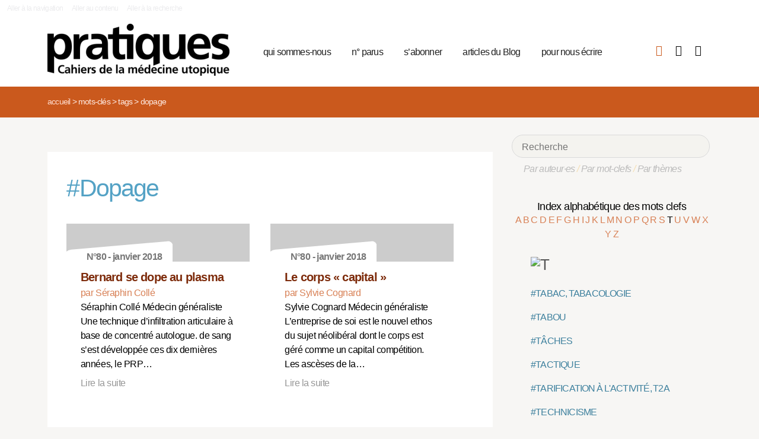

--- FILE ---
content_type: text/html; charset=utf-8
request_url: https://pratiques.fr/+-Dopage-+?lettre=T
body_size: 7512
content:
<!DOCTYPE HTML>
<html class="page_mot ltr fr no-js" xmlns="http://www.w3.org/1999/xhtml" xml:lang="fr" lang="fr" dir="ltr">
	<head>
		<script type='text/javascript'>/*<![CDATA[*/(function(H){H.className=H.className.replace(/\bno-js\b/,'js')})(document.documentElement);/*]]>*/</script>
		
		<meta charset="utf-8">
		<title>La Revue Pratiques</title>
<meta name="description" content="Issue de la réflexion des soignants de différents horizons (généralistes, infirmières, médecins de PMI, psychiatres) Pratiques est une revue de (…)" /><meta name="viewport" content="width=device-width, initial-scale=1" />


<meta name="generator" content="SPIP 4.4.7" />


<link rel="alternate" type="application/rss+xml" title="Syndiquer tout le site" href="spip.php?page=backend" />


<link rel='stylesheet' href='local/cache-css/7e59d583690628602c27066e82c8e102.css?1766857138' type='text/css' />










<script type='text/javascript'>var var_zajax_content='content';</script><script>
var mediabox_settings={"auto_detect":true,"ns":"box","tt_img":true,"sel_g":"#documents_portfolio a[type='image\/jpeg'],#documents_portfolio a[type='image\/png'],#documents_portfolio a[type='image\/gif']","sel_c":".mediabox","str_ssStart":"Diaporama","str_ssStop":"Arr\u00eater","str_cur":"{current}\/{total}","str_prev":"Pr\u00e9c\u00e9dent","str_next":"Suivant","str_close":"Fermer","str_loading":"Chargement\u2026","str_petc":"Taper \u2019Echap\u2019 pour fermer","str_dialTitDef":"Boite de dialogue","str_dialTitMed":"Affichage d\u2019un media","splash_url":"","lity":{"skin":"_simple-dark","maxWidth":"90%","maxHeight":"90%","minWidth":"400px","minHeight":"","slideshow_speed":"2500","opacite":"0.9","defaultCaptionState":"expanded"}};
</script>
<!-- insert_head_css -->



























<script type='text/javascript' src='local/cache-js/81768ad987f87201f4c25fa29cc3fa64.js?1766863992'></script>
























<!-- insert_head -->





<script type="text/javascript">/* <![CDATA[ */
function ancre_douce_init() {
	if (typeof jQuery.localScroll=="function") {
		jQuery.localScroll({autoscroll:false, hash:true, onAfter:function(anchor, settings){ 
			jQuery(anchor).attr('tabindex', -1).on('blur focusout', function () {
				// when focus leaves this element, 
				// remove the tabindex attribute
				jQuery(this).removeAttr('tabindex');
			}).focus();
		}});
	}
}
if (window.jQuery) jQuery(document).ready(function() {
	ancre_douce_init();
	onAjaxLoad(ancre_douce_init);
});
/* ]]> */</script><link rel="shortcut icon" href="local/cache-gd2/fc/0461c27fa5124a80db3307540863af.ico?1750530107" type="image/x-icon" />
<link rel="apple-touch-icon" sizes="57x57" href="local/cache-gd2/d7/bcbac9e57ac5bb27aea4a8581175af.png?1750530107" />
<link rel="apple-touch-icon" sizes="114x114" href="local/cache-gd2/46/d4598aad88d54d46390e7c9cf53bc2.png?1750530107" />
<link rel="apple-touch-icon" sizes="72x72" href="local/cache-gd2/00/9de7a30014b6b710719b2c0086ad69.png?1750530107" />
<link rel="apple-touch-icon" sizes="144x144" href="local/cache-gd2/3d/27ae4728c1ea7e34aa5d7158b49155.png?1750530107" />
<link rel="apple-touch-icon" sizes="60x60" href="local/cache-gd2/fa/b24764237dd947aa1284e224b22592.png?1750530107" />
<link rel="apple-touch-icon" sizes="120x120" href="local/cache-gd2/8d/11fb55d82bbce5177512171347538a.png?1750530107" />
<link rel="apple-touch-icon" sizes="76x76" href="local/cache-gd2/a9/b15031fdd118cedf76ed634032e1cf.png?1750530108" />
<link rel="icon" type="image/png" href="local/cache-gd2/80/45e47dba6cd1ef6296dfb060ad6f24.png?1750530108" sizes="96x96" />
<link rel="icon" type="image/png" href="local/cache-gd2/df/79e2248c22270d7632ac076c885a8c.png?1750530108" sizes="16x16" />
<link rel="icon" type="image/png" href="local/cache-gd2/c5/b14d6116f79ce3e91cdd26302c67fc.png?1750530107" sizes="32x32" />
<link rel="icon" type="image/png" href="local/cache-gd2/05/17602a928fc7d9b975ee7e01cbd263.png?1750530108" sizes="192x192" />
<meta name="msapplication-TileImage" content="local/cache-gd2/46/d4598aad88d54d46390e7c9cf53bc2.png?1750530107" />

<meta name="msapplication-TileColor" content="#b6b6b6" />
<meta name="theme-color" content="#b6b6b6" />

<script type="text/javascript">
	window.spipConfig ??= {};
	spipConfig.select2 ??= {};
	spipConfig.select2.selector ??= '';
</script>


<link rel="alternate" type="application/json+oembed" href="https://pratiques.fr/oembed.api/?format=json&amp;url=https%3A%2F%2Fpratiques.fr%2F%2B-Dopage-%2B%3Flettre%3DT" />

<!-- bxSlider + tooltipster -->		
	<!-- Plugin Métas + -->
<!-- Dublin Core -->
<link rel="schema.DC" href="https://purl.org/dc/elements/1.1/" />
<link rel="schema.DCTERMS" href="https://purl.org/dc/terms/" />
<meta name="DC.Format" content="text/html" />
<meta name="DC.Type" content="Text" />
<meta name="DC.Language" content="fr" />
<meta name="DC.Title" lang="fr" content="Dopage &#8211; La Revue Pratiques" />


<meta name="DC.Date.Modified" content="2023-12-17" />
<meta name="DC.Identifier" content="https://pratiques.fr/+-Dopage-+" />
<meta name="DC.Publisher" content="La Revue Pratiques" />
<meta name="DC.Source" content="https://pratiques.fr" />

<meta name="DC.Creator" content="La Revue Pratiques" />





<!-- Open Graph -->
 
<meta property="og:rich_attachment" content="true" />

<meta property="og:site_name" content="La Revue Pratiques" />
<meta property="og:type" content="article" />
<meta property="og:title" content="Dopage &#8211; La Revue Pratiques" />
<meta property="og:locale" content="fr_FR" />
<meta property="og:url" content="https://pratiques.fr/+-Dopage-+" />


 

<meta property="og:image" content="https://pratiques.fr/local/cache-vignettes/L244xH128/242fe8a542fe61cf074e0b7f609891-269ca.png" />
<meta property="og:image:width" content="244" />
<meta property="og:image:height" content="128" />
<meta property="og:image:type" content="image/png" />




<meta property="article:modified_time" content="2023-12-17" />

<meta property="article:author" content="La Revue Pratiques" />








<!-- Twitter Card -->
<meta name="twitter:card" content="summary_large_image" />
<meta name="twitter:title" content="Dopage &#8211; La Revue Pratiques" />

<meta name="twitter:dnt" content="on" />
<meta name="twitter:url" content="https://pratiques.fr/+-Dopage-+" />

<meta name="twitter:image" content="https://pratiques.fr/local/cache-vignettes/L256xH128/2437b40cfa6819b2bccafc02403bbe-bab74.png?1713624903" />
</head>
	<body class="body-secteur">
		<div id="page">
<div class="backblanc">
	<div id="menuaccess" class="small mt0 mb0 noprint">
	  <a href="#navigation" id="gotomenu" accesskey="1" class="skip-link">Aller à la navigation</a>
	  <span class="invisible">&nbsp;|&nbsp;</span>
	  <a href="#main" id="gotocontenu" accesskey="2" class="skip-link">Aller au contenu</a>
      <a href="#recherche" id="gotosearch" accesskey="3" class="skip-link">Aller à la recherche</a>
	</div>
	
	<div id="entete" class="container">
	<header id="header">	
<div class="header row mod w100">
    

	 
	<strong class="h1 spip_logo_site col w30 automobile">
	<a rel="start home" href="https://pratiques.fr/" title="Accueil" accesskey="1">
	<img src="plugins/revue_pratiques/pratiques_squelettes/images/logo_pratiques.svg" alt="La Revue Pratiques" width="307" height="89" onerror="this.removeAttribute('onerror'); this.src='local/cache-vignettes/L307xH88/siteon0-bb669.png?1713647878'"/></a></strong>
	<p id="slogan" class="hidden">Cahiers de la médecine utopique</p>
	</strong>
	
    
    <a href="#navigation" aria-label="Menu" id="displaymenu" class="displaymenu noprint uppercase">
      <i class="fa fa-bars" aria-hidden="true"><span class="burger">Menu</span></i>
    </a>
    
    <div id="subnav" class="col w70 row">
        
        <nav role="navigation" id="navigation" class="nav noprint left w80">
        <ul class="navigation center row automobile ">
		<li class="menu-entree item menu-items__item menu-items__item_objet menu-items__item_rubrique">
		<a href="-Qui-sommes-nous-" class="menu-items__lien">qui sommes-nous</a> 
			</li><li class="menu-entree item menu-items__item menu-items__item_objet menu-items__item_rubrique">
		<a href="-Acheter-ou-telecharger-des-numeros-" class="menu-items__lien">n&#176;&nbsp;parus</a> 
			</li><li class="menu-entree item menu-items__item menu-items__item_objet menu-items__item_article">
		<a href="Abonnements" class="menu-items__lien">s&#8217;abonner</a>
				 
			</li><li class="menu-entree item menu-items__item menu-items__item_objet menu-items__item_rubrique">
		<a href="-Sante-et-soin-Les-voies-de-la-medecine-utopique-annonces-lu-etc-" class="menu-items__lien">articles du Blog</a>
				 
			</li><li class="menu-entree item menu-items__item menu-items__item_objet menu-items__item_article">
		<a href="contact_revue_pratiques" class="menu-items__lien">pour nous écrire</a> 
			</li>
	</ul></nav>

        <div class="bouton_boutique right">
        <ul>
<li class="iconboutique mon_panier">
    <a href="spip.php?page=boutique&amp;appel=mon_panier" aria-label="Mon panier" title="Mon panier">
      <i class="fa fa-shopping-basket" aria-hidden="true"></i>
    </a>
</li>
<li class="iconboutique mon_compte">
    <a href="spip.php?page=mon_compte" aria-label="Mon compte" title="Mon compte">
      <i class="fa fa-user" aria-hidden="true"></i>
    </a>
</li>
<li class="iconboutique connexion">  
   	<a href="spip.php?page=login&amp;url=%2B-Dopage-%2B%3Flettre%3DT"
		rel="nofollow" target="_blank"
		onclick="if (jQuery.modalbox) {jQuery.modalbox('spip.php?page=login&amp;url=%2B-Dopage-%2B%3Flettre%3DT&amp;var_zajax=content');return false;}"
		class='login_modal' title="Se connecter" aria-label="Se connecter"><i class="fa fa-plug" aria-hidden="true"></i></a>
</li>
</ul>        </div>
        
    </div>
    
</div>
</header>	</div>
</div>
    
	

			
    <div class="precrumb">
        <div class="container">
            <ul class="breadcrumb">
	<li><a href="https://pratiques.fr/">Accueil</a><span class="divider"> &gt; </span></li>
	<li><span>Mots-clés</span><span class="divider"> &gt; </span></li>
	<li><span>Tags</span><span class="divider"> &gt; </span></li>
	<li class="active"><span>Dopage</span></li>
</ul>        </div>
    </div>
    
	<div id="main" class="container">  
        <div class="row w100">
        
        <div class="wrapper w69 hfeed col">
                <div class="content hentry" id="content">
                    <section>

	<div class="inside_content">
		 <header class="cartouche">
		 <h1 class="motbleu crayon mot-titre-47 pb1"><span>#</span>Dopage</h1>
		 </header>
		 
		
	

	<aside>
	
	
	<div class='ajaxbloc' data-ajax-env='zgN0MJ265i/RQ/hi2uyU4uocjLEf/C1wpbA2cycepGs8dPDt+xchQit82LcW/UuKEEjSWtaAiUmdCAH/5XY4Ftdluk3LkcS+J1SJyEgPjuZuxhjw+jZVJ2Q6kr0AmBv/Glm1K29WViQZBYH8mtbOGKf6+IXRMtvL2oivEkhIISZe4aOKAbH6NRE=' data-origin="+-Dopage-+?lettre=T">

     


 


<div class="menu menu_articles" id="articles_recents">     
    
<div class="lire_aussi font_regular">
<div class="liste-items m0 p0 row w100"> 
		
        <div class="item hentry col w45 automobile">
            <article>
                <a href="Bernard-se-dope-au-plasma">
                <div class="cartouche clearfix">
<div class="forlogo" style="background-color:#FFFFFF"><div class="logo_vide"></div>



<div class="info_article">
<div class="rotation"></div>
<div class="souslogo font_regular">N°80 - janvier 2018</div>
</div>




</div>
</div>  
				<div class="texte_selection">
                    
					<h3 class="titre entry-title"><span class="crayon article-titre-14640 ">Bernard se dope au plasma</span></h3>
					<div class="auteur_article">par   Séraphin Collé</div>
					<div class="descriptif entry-content ">Séraphin Collé Médecin généraliste  Une technique d’infiltration articulaire à base de concentré autologue.   de sang s’est développée ces dix dernières années, le PRP… <p>Lire la suite</p></div>
				</div>
                </a>
            </article>
		</div>
          
            <div class="col w5_1 gut nomobile"> </div>
        
        
		
        <div class="item hentry col w45 automobile">
            <article>
                <a href="Le-corps-capital">
                <div class="cartouche clearfix">
<div class="forlogo" style="background-color:#FFFFFF"><div class="logo_vide"></div>



<div class="info_article">
<div class="rotation"></div>
<div class="souslogo font_regular">N°80 - janvier 2018</div>
</div>




</div>
</div>  
				<div class="texte_selection">
                    
					<h3 class="titre entry-title"><span class="crayon article-titre-14653 ">Le corps &#171;&nbsp;capital&nbsp;&#187;</span></h3>
					<div class="auteur_article">par   Sylvie Cognard</div>
					<div class="descriptif entry-content ">Sylvie Cognard Médecin généraliste  L’entreprise de soi est le nouvel ethos du sujet néolibéral dont le corps est géré comme un capital compétition. Les ascèses de la… <p>Lire la suite</p></div>
				</div>
                </a>
            </article>
		</div>
          
            
        
        
		
        <div class="item hentry col w45 automobile">
            <article>
                <a href="Dopage-et-sport-de-haut-niveau">
                <div class="cartouche clearfix">
<div class="forlogo" style="background-color:#FFFFFF"><div class=""></div>

</div>
</div>  
				<div class="texte_selection">
                     
                        6 mars 2009
                    
					<h3 class="titre entry-title"><span class="crayon article-titre-319 ">Dopage et sport de haut niveau&nbsp;: couple infernal&nbsp;?</span></h3>
					<div class="auteur_article">par   Jean-Paul Escande</div>
					<div class="descriptif entry-content ">En contrepoint de l’intervention du Professeur Escande, un médecin généraliste interroge sa pratique quotidienne.</div>
				</div>
                </a>
            </article>
		</div>
          
            <div class="col w5_1 gut nomobile"> </div>
        
        
		
        <div class="item hentry col w45 automobile">
            <article>
                <a href="Dopage-entre-drapeau-et-interets">
                <div class="cartouche clearfix">
<div class="forlogo" style="background-color:#FFFFFF"><div class=""></div>

</div>
</div>  
				<div class="texte_selection">
                     
                        6 mars 2009
                    
					<h3 class="titre entry-title"><span class="crayon article-titre-317 ">Dopage&nbsp;: entre drapeau et intérêts financiers, quelle place pour une politique de santé publique&nbsp;?</span></h3>
					
					<div class="descriptif entry-content ">A l’occasion du Tournoi des six nations, le spectacle de ces mêlées homériques nous invite à poser la question : comment font-ils pour tenir ?

Nous avons rencontré le Professeur… <p>Lire la suite</p></div>
				</div>
                </a>
            </article>
		</div>
        
        
		
</div>
</div>

        
        
	
	
        
        
</div><!--#articles_recents-->
</div><!--ajaxbloc-->
		
		

		
		

		
		

		
		
	</aside>
	
	
	</div>
</section>                </div><!--.content-->

                
                
        </div><!--.wrapper-->
         
          <div class="col w3 gut nomobile"> </div>  
        <div class="aside col w31">
                <div class="aside-menu">
                <div class="formulaire_spip formulaire_recherche" id="formulaire_recherche">
<form action="spip.php?page=recherche" method="get"><div>
	<input name="page" value="recherche" type="hidden"
>
	
	<label for="recherche">Rechercher :</label>
	<input type="search" placeholder="Recherche" class="search text" size="10" name="recherche" id="recherche" accesskey="4" autocapitalize="off" autocorrect="off"
	/><button type="submit" class="submit"><span>Rechercher</span></button>
</div></form>
</div>
                
                <div class="complement_search">
                	<a href="spip.php?page=recherche&amp;afficher=auteurs">Par auteur·es</a> / 
                	<a href="spip.php?page=recherche&amp;afficher=mots">Par mot-clefs</a> / 
                	<a href="spip.php?page=recherche&amp;afficher=themes">Par thèmes</a>
				</div>
                    <div class='ajaxbloc' data-ajax-env='ZgDyVNu6+u9B1Pse9RdWMyxWSVtSMssRA7XcdIQ24WwPAy67MYD0Y2k2lF5+xim+vtA6/vyuS2iHSZ++wYf2t0cil42tqOymv2q35ZC5YLWLBaUd+5xzkSXg/VsBpPkQ4VeMyzVEH1z21L4lg0kYV9G7atENaaJ2iDsgq5jqrq3OpRyHK4nhKcpuQYNHLWADrvMSGJgaYKQXOz31c4ZQGADwH9AodjEAGPl6sNb7gOWMS+RpZDsRIZhMFRxCyTe+Suj6XVH+z7nDzYM=' data-origin="+-Dopage-+?lettre=T">
<div class='ajaxbloc' data-ajax-env='1gNoMJ265u7Ro4hJhP05uAVgenD/JUHTDCvN13NSO+nWvBYRDNcVF2vaiwRH9dqC8oDHcMvHdRDXli/nt8k+UzXuiXNO3La0I/gzcfoHKwcfOE7GX7BGChNsyfSAnvMoTPY5JVAzcinIGF1fTIPcbC/SA6L/3znjSyW3DuoThsuSxEOv7v9hLYKCdGPZd6E=' data-origin="+-Dopage-+?lettre=T">















































































































































































































































































































































































































































































































































































































































































































































































































































































































































































































































































































































































































































































































































































































































































































































































































































































































































































































































































































































































































































































































































































































































































































































































































































































































































































































































































































































































































































































































































































































































































































































































































































































































































































































































































































































































































































































































































































































































































































































































































































































































































































































































































































































































































































































































































































































































































































































































































































































































































































































































































































































































































































































































































































































































































































































































































































































































































































































































































































































































































































































































































































































































































































































































































































































































































<div class="alpha" id="alphauteur">
<h4><a href="spip.php?page=mots" style="color:#000">Index alphabétique des mots clefs</a></h4>

<a href='+-Dopage-+?lettre=A' >
	  A
</a>	

<a href='+-Dopage-+?lettre=B' >
	  B
</a>	

<a href='+-Dopage-+?lettre=C' >
	  C
</a>	

<a href='+-Dopage-+?lettre=D' >
	  D
</a>	

<a href='+-Dopage-+?lettre=E' >
	  E
</a>	

<a href='+-Dopage-+?lettre=F' >
	  F
</a>	

<a href='+-Dopage-+?lettre=G' >
	  G
</a>	

<a href='+-Dopage-+?lettre=H' >
	  H
</a>	

<a href='+-Dopage-+?lettre=I' >
	  I
</a>	

<a href='+-Dopage-+?lettre=J' >
	  J
</a>	

<a href='+-Dopage-+?lettre=K' >
	  K
</a>	

<a href='+-Dopage-+?lettre=L' >
	  L
</a>	

<a href='+-Dopage-+?lettre=M' >
	  M
</a>	

<a href='+-Dopage-+?lettre=N' >
	  N
</a>	

<a href='+-Dopage-+?lettre=O' >
	  O
</a>	

<a href='+-Dopage-+?lettre=P' >
	  P
</a>	

<a href='+-Dopage-+?lettre=Q' >
	  Q
</a>	

<a href='+-Dopage-+?lettre=R' >
	  R
</a>	

<a href='+-Dopage-+?lettre=S' >
	  S
</a>	

<a href='+-Dopage-+?lettre=T' class='expose'>
	  T
</a>	

<a href='+-Dopage-+?lettre=U' >
	  U
</a>	

<a href='+-Dopage-+?lettre=V' >
	  V
</a>	

<a href='+-Dopage-+?lettre=W' >
	  W
</a>	

<a href='+-Dopage-+?lettre=X' >
	  X
</a>	

<a href='+-Dopage-+?lettre=Y' >
	  Y
</a>	

<a href='+-Dopage-+?lettre=Z' >
	  Z
</a>	

<br class="nettoyeur"/>
</div>



  <ul class="laliste tags">
 <h1 id="T"><img src='local/cache-texte/b5e0b9863953f77e49ee6e54146cfe8b.png?1702592983' width='51' height='109' style='width:51px;height:109px;' alt='T' /></h1>

<li>
<a href="+-Tabac-+" >#TABAC, TABACOLOGIE</a>
</li>

<li>
<a href="+-Tabou-+" >#TABOU</a>
</li>

<li>
<a href="+-Taches-+" >#TÂCHES</a>
</li>

<li>
<a href="+-Tactique-+" >#TACTIQUE</a>
</li>

<li>
<a href="+-Tarification-a-l-activite-T2A-+" >#TARIFICATION À L'ACTIVITÉ, T2A</a>
</li>

<li>
<a href="+-Technicisme-+" >#TECHNICISME</a>
</li>

<li>
<a href="+-Technique-+" >#TECHNIQUE</a>
</li>

<li>
<a href="+-Technocratie-administration-+" >#TECHNOCRATIE, ADMINISTRATION</a>
</li>

<li>
<a href="+-Technologie-innovation-+" >#TECHNOLOGIE, INNOVATION</a>
</li>

<li>
<a href="+-Tele-medecine,283-+" >#TÉLÉMÉDECINE, TÉLÉSOIN</a>
</li>

<li>
<a href="+-Teletravail-+" >#TÉLÉTRAVAIL</a>
</li>

<li>
<a href="+-Temoignage-+" >#TÉMOIGNAGE</a>
</li>

<li>
<a href="+-Temps-temporalite-+" >#TEMPS, TEMPORALITÉ</a>
</li>

<li>
<a href="+-Tenacite-+" >#TÉNACITÉ</a>
</li>

<li>
<a href="+-Territoire-proxilite-sanitaire-+" >#TERRITOIRE, PROXIMITÉ SANITAIRE</a>
</li>

<li>
<a href="+-test-+" >#TEST</a>
</li>

<li>
<a href="+-Tests-osseux-+" >#TESTS OSSEUX</a>
</li>

<li>
<a href="+-Theatre-+" >#THÉÂTRE</a>
</li>

<li>
<a href="+-Theorie-+" >#THÉORIE</a>
</li>

<li>
<a href="+-Therapie-genique-+" >#THÉRAPIE GÉNIQUE</a>
</li>

<li>
<a href="+-Therapie-systemique-systemie-+" >#THÉRAPIE SYSTÉMIQUE, SYSTÉMIE</a>
</li>

<li>
<a href="+-Therapie-reeducation-education-+" >#THÉRAPIE, RÉÉDUCATION, ÉDUCATION THÉRAPEUTIQUE</a>
</li>

<li>
<a href="+-Tiers-payant-+" >#TIERS PAYANT</a>
</li>

<li>
<a href="+-Torture-+" >#TORTURE</a>
</li>

<li>
<a href="+-Totalitarisme-+" >#TOTALITARISME</a>
</li>

<li>
<a href="+-Toucher-+" >#TOUCHER</a>
</li>

<li>
<a href="+-Toxicologie-+" >#TOXICOLOGIE</a>
</li>

<li>
<a href="+-Tradition-+" >#TRADITION</a>
</li>

<li>
<a href="+-Traduire-traduction-+" >#TRADUIRE, TRADUCTION</a>
</li>

<li>
<a href="+-Trafic-d-organe-+" >#TRAFIC D'ORGANE</a>
</li>

<li>
<a href="+-Traitement-des-donnees-de-sante-+" >#TRAITEMENT DES DONNÉES DE SANTÉ, CODAGE DES ACTES</a>
</li>

<li>
<a href="+-Traitement-soigner-guerir-+" >#TRAITEMENT, SOIGNER, GUÉRIR</a>
</li>

<li>
<a href="+-Transcendance-+" >#TRANSCENDANCE</a>
</li>

<li>
<a href="+-Transdisciplinarite-+" >#TRANSDISCIPLINARITÉ</a>
</li>

<li>
<a href="+-Transexualite-+" >#TRANSEXUALITÉ</a>
</li>

<li>
<a href="+-Transfert-+" >#TRANSFERT</a>
</li>

<li>
<a href="+-Transformation-+" >#TRANSFORMATION</a>
</li>

<li>
<a href="+-Transgression-+" >#TRANSGRESSION</a>
</li>

<li>
<a href="+-Transmission-transgenerationnelle-+" >#TRANSMISSION, TRANSGÉNÉRATIONNELLE</a>
</li>

<li>
<a href="+-Transparence-secret-+" >#TRANSPARENCE/SECRET</a>
</li>

<li>
<a href="+-Traumatisme-+" >#TRAUMATISME, SYNDROME POST-TRAUMATIQUE</a>
</li>

<li>
<a href="+-Travail-de-nuit-+" >#TRAVAIL DE NUIT, RYTHME DE TRAVAIL</a>
</li>

<li>
<a href="+-Travail-reel-travail-prescrit-+" >#TRAVAIL RÉEL, TRAVAIL PRESCRIT</a>
</li>

<li>
<a href="+-Travail-social-assistante-sociale-+" >#TRAVAIL SOCIAL, ASSISTANTE SOCIALE</a>
</li>

<li>
<a href="+-Travail-Conditions-de-travail-+" >#TRAVAIL, CONDITIONS DE TRAVAIL</a>
</li>

<li>
<a href="+-Trier-tri-+" >#TRIER, TRI</a>
</li>

<li>
<a href="+-Trimestres-+" >#TRIMESTRES</a>
</li>

<li>
<a href="+-Trouble-de-l-attention-avec-hyperactivite-TDAH-+" >#TROUBLE DE L'ATTENTION AVEC HYPERACTIVITÉ (TDAH)</a>
</li>

<li>
<a href="+-Trouble-du-neur-developpement-TND-+" >#TROUBLE DU NEURO-DÉVELOPPEMENT TND</a>
</li>

<li>
<a href="+-Trouble-neuro-fonctionnel-TNF-+" >#TROUBLE NEURO-FONCTIONNEL TNF</a>
</li>

<li>
<a href="+-Trouble-du-spectre-de-l-autisme-+" >#TROUBLE, TROUBLE DU SPECTRE DE L'AUTISME</a>
</li>

<li>
<a href="+-Alimentation-troubles-de-l-+" >#TROUBLES DE L'ALIMENTATION, OBÉSITÉ</a>
</li>

<li>
<a href="+-Troubles-musculo-squelettiques-586-+" >#TROUBLES MUSCULO-SQUELETTIQUES</a>
</li>

<li>
<a href="+-Tutelle-personne-vulnerable-+" >#TUTELLE, PERSONNE VULNÉRABLE</a>
</li>

<li>
<a href="+-Tutorat-+" >#TUTORAT</a>
</li>

  </ul>



</div><!--ajaxbloc--></div><!--ajaxbloc-->				                    </div>
        </div><!--.aside-->
        
        </div>
	</div><!--.main-->
    

	
	
	<div class="footer clearfix" id="footer">
			<div class="container pied font_regular">
    
<div class="row w100">
<div class="h1 col w30 automobile">
	<a rel="start home" href="https://pratiques.fr/" title="Accueil" accesskey="1">
	<img src="plugins/revue_pratiques/pratiques_squelettes/images/logo_pratiques_blanc.svg" alt="La Revue Pratiques" width="220" height="64" onerror="this.removeAttribute('onerror'); this.src='local/cache-vignettes/L220xH63/logo_pratiques_blanc-3454b.png?1750530032'"/></a>
</div>
<div class="col w5 gut nomobile"> </div>


<div class="col w50 automobile pied_texte">
<p>Des citoyens, soignants, chercheurs, patients, s’interrogent sur le soin et la santé dans toutes ses composantes&nbsp;: conditions de vie, de travail, environnement et défendent une politique de santé qui permette à tous l’accès à des soins de qualité.</p>
</div>
 

<div class="col w15 gut nomobile"> </div>
</div>
   
<div class="pied_fin w90">

<a href="Mentions-legales">Mentions légales</a>

<span class="sep"> | </span><a href="spip.php?page=backend" rel="alternate" title="Syndiquer tout le site">RSS 2.0</a>
<span class="sep"> | </span><a href="spip.php?page=article&amp;id_article=110">
© La Revue Pratiques  2005-2026 
</a>
<span class="sep"> | </span><a href="http://elastick.net">site développé par elastick.net</a>
</div>
</div>	</div> <!-- /#footer.footer -->

</div><!--.page-->	</body>	
</html>